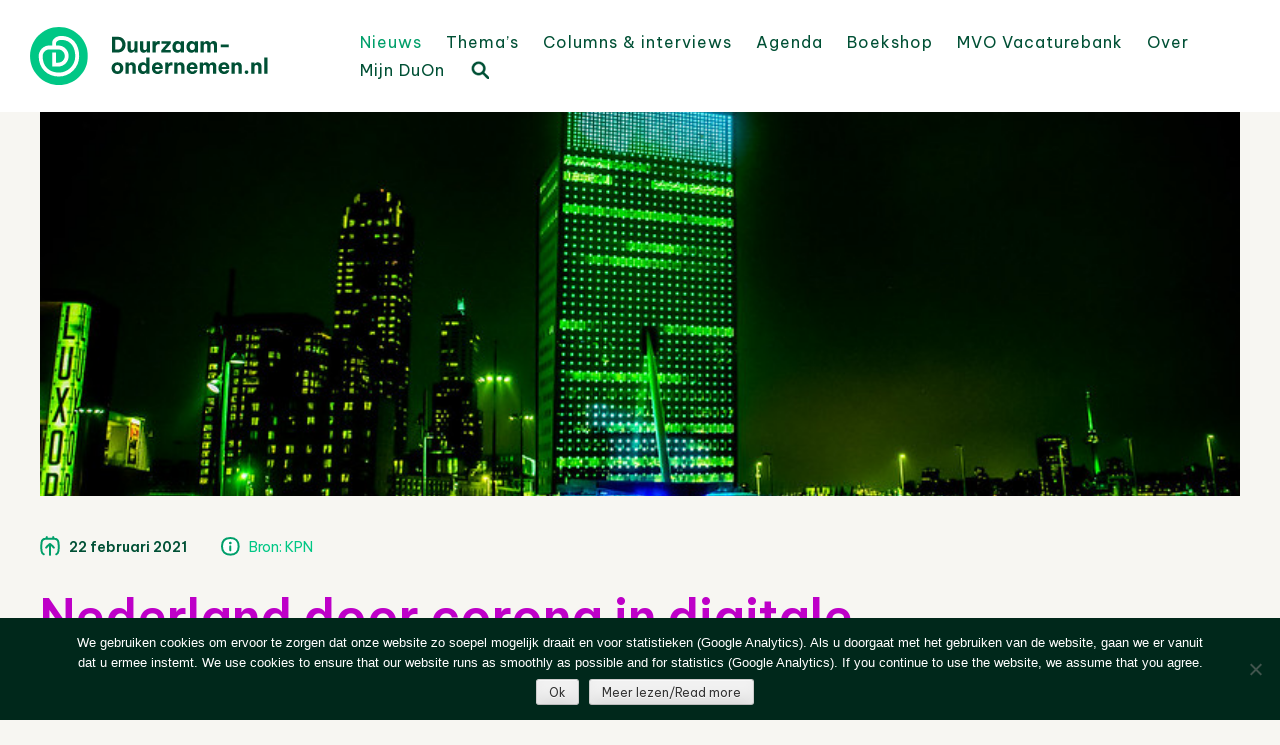

--- FILE ---
content_type: text/css
request_url: https://www.duurzaam-ondernemen.nl/wordpress/wp-content/popupally-scripts/1-popupally-style.css?ver=2.1.6.52
body_size: 2090
content:
#popup-box-gfcr-1 .clear-gfcr, #popup-embedded-box-gfcr-1 .clear-gfcr {clear: both !important; height:0px !important; width: 100% !important;}#popup-box-gfcr-1.popupally-overlay-gfcr-1 {width:100%;height:100%;overflow:hidden;position:fixed;bottom:0;right:0;display:none;background-color:rgba(80,80,80,0.5) !important;}#popup-box-gfcr-1.popupally-opened-gfcr-1 {display:block !important;z-index:999999 !important;}#popup-box-gfcr-1 input, #popup-embedded-box-gfcr-1 input{min-width:initial !important;max-width:none !important;min-height:initial !important;max-height:none !important;}#popup-box-gfcr-1 .popupally-outer-gfcr-1, #popup-embedded-box-gfcr-1.popupally-outer-embedded-gfcr-1 {width:650px !important;background-color:#FEFEFE !important;}.popupally-end-page-follow-jehjsq-1 {	position:fixed !important;	bottom:0 !important;	z-index:99999 !important;}#popup-box-gfcr-1 .popupally-outer-gfcr-1 {position:absolute !important;top:20%;left:50%;margin-left:-325px;-webkit-box-shadow: 0 10px 25px rgba(0,0,0,0.5);-moz-box-shadow: 0 10px 25px rgba(0,0,0,0.5);box-shadow: 0 10px 25px rgba(0,0,0,0.5);-webkit-border-radius: 4px !important;-moz-border-radius: 4px !important;border-radius: 4px !important;z-index:999999 !important;}#popup-embedded-box-gfcr-1.popupally-outer-embedded-gfcr-1 {margin:0 auto !important;clear:both !important;-webkit-box-shadow: 0 10px 25px rgba(0,0,0,0.5);-moz-box-shadow: 0 10px 25px rgba(0,0,0,0.5);box-shadow: 0 10px 25px rgba(0,0,0,0.5);-webkit-border-radius: 4px;-moz-border-radius: 4px;border-radius: 4px;}#popup-box-gfcr-1 .popupally-inner-gfcr-1,#popup-embedded-box-gfcr-1 .popupally-inner-gfcr-1{overflow:visible !important;height:auto !important;padding:20px !important;text-align:center !important;}#popup-box-gfcr-1 .popupally-inner-gfcr-1 .content-gfcr,#popup-embedded-box-gfcr-1 .popupally-inner-gfcr-1 .content-gfcr {text-align: center !important;vertical-align: middle !important;width:100% !important;box-sizing:border-box !important;-moz-box-sizing:border-box !important;}#popup-box-gfcr-1 .popupally-inner-gfcr-1 .desc-gfcr,#popup-embedded-box-gfcr-1 .popupally-inner-gfcr-1 .desc-gfcr {font-family: Georgia, serif !important;font-size:28px !important;line-height:30px !important;font-weight:700 !important;margin: 0 0 10px 0 !important;color:#444444 !important;display:block !important;text-align:center !important;box-sizing:border-box !important;-moz-box-sizing:border-box !important;cursor: pointer !important;}#popup-box-gfcr-1 .popupally-inner-gfcr-1 .popupally-center-gfcr .content-gfcr input[type="text"].field-gfcr,#popup-embedded-box-gfcr-1 .popupally-inner-gfcr-1 .popupally-center-gfcr .content-gfcr input[type="text"].field-gfcr,#popup-box-gfcr-1 .popupally-inner-gfcr-1 .popupally-center-gfcr .content-gfcr input[type="email"].field-gfcr,#popup-embedded-box-gfcr-1 .popupally-inner-gfcr-1 .popupally-center-gfcr .content-gfcr input[type="email"].field-gfcr {display:block !important;padding:15px 12px 15px 12px !important;margin:0 auto 10px auto !important;width:100% !important;font-family:Arial, Helvetica, sans-serif !important;font-size:16px !important;font-weight:400 !important;line-height:21px !important;color:#444444 !important;text-align:left !important;border: 1px solid #d4d3d3 !important;background:#f6f6f6 !important;-webkit-box-shadow: 0 1px 0 rgba(255,255,255,0.67),inset 0 1px 3px rgba(5,5,5,0.13) !important;-moz-box-shadow: 0 1px 0 rgba(255,255,255,0.67),inset 0 1px 3px rgba(5,5,5,0.13) !important;box-shadow: 0 1px 0 rgba(255,255,255,0.67),inset 0 1px 3px rgba(5,5,5,0.13) !important;-webkit-border-radius:3px !important;-moz-border-radius:3px !important;border-radius:3px !important;box-sizing:border-box !important;-moz-box-sizing:border-box !important;height:auto !important;float:none !important;}#popup-box-gfcr-1 .popupally-inner-gfcr-1 .popupally-center-gfcr .content-gfcr input[type="text"].field-gfcr::-webkit-input-placeholder,#popup-box-gfcr-1 .popupally-inner-gfcr-1 .popupally-center-gfcr .content-gfcr input[type="email"].field-gfcr::-webkit-input-placeholder{color:#444444 !important;}#popup-box-gfcr-1 .popupally-inner-gfcr-1 .popupally-center-gfcr .content-gfcr input[type="text"].field-gfcr:-moz-placeholder,#popup-box-gfcr-1 .popupally-inner-gfcr-1 .popupally-center-gfcr .content-gfcr input[type="email"].field-gfcr:-moz-placeholder{color:#444444 !important;}#popup-box-gfcr-1 .popupally-inner-gfcr-1 .popupally-center-gfcr .content-gfcr input[type="text"].field-gfcr::-moz-placeholder,#popup-box-gfcr-1 .popupally-inner-gfcr-1 .popupally-center-gfcr .content-gfcr input[type="email"].field-gfcr::-moz-placeholder{color:#444444 !important;}#popup-box-gfcr-1 .popupally-inner-gfcr-1 .popupally-center-gfcr .content-gfcr input[type="text"].field-gfcr:-ms-input-placeholder,#popup-box-gfcr-1 .popupally-inner-gfcr-1 .popupally-center-gfcr .content-gfcr input[type="email"].field-gfcr:-ms-input-placeholder{color:#444444 !important;}#popup-embedded-box-gfcr-1 .popupally-inner-gfcr-1 .popupally-center-gfcr .content-gfcr input[type="text"].field-gfcr::-webkit-input-placeholder,#popup-embedded-box-gfcr-1 .popupally-inner-gfcr-1 .popupally-center-gfcr .content-gfcr input[type="email"].field-gfcr::-webkit-input-placeholder{color:#444444 !important;}#popup-embedded-box-gfcr-1 .popupally-inner-gfcr-1 .popupally-center-gfcr .content-gfcr input[type="text"].field-gfcr:-moz-placeholder,#popup-embedded-box-gfcr-1 .popupally-inner-gfcr-1 .popupally-center-gfcr .content-gfcr input[type="email"].field-gfcr:-moz-placeholder{color:#444444 !important;}#popup-embedded-box-gfcr-1 .popupally-inner-gfcr-1 .popupally-center-gfcr .content-gfcr input[type="text"].field-gfcr::-moz-placeholder,#popup-embedded-box-gfcr-1 .popupally-inner-gfcr-1 .popupally-center-gfcr .content-gfcr input[type="email"].field-gfcr::-moz-placeholder{color:#444444 !important;}#popup-embedded-box-gfcr-1 .popupally-inner-gfcr-1 .popupally-center-gfcr .content-gfcr input[type="text"].field-gfcr:-ms-input-placeholder,#popup-embedded-box-gfcr-1 .popupally-inner-gfcr-1 .popupally-center-gfcr .content-gfcr input[type="email"].field-gfcr:-ms-input-placeholder{color:#444444 !important;}#popup-box-gfcr-1 .popupally-inner-gfcr-1 .popupally-center-gfcr .content-gfcr input[type="submit"].submit-gfcr,#popup-embedded-box-gfcr-1 .popupally-inner-gfcr-1 .popupally-center-gfcr .content-gfcr input[type="submit"].submit-gfcr{font-family:Arial, Helvetica, sans-serif !important;font-weight:700 !important;font-size:22px !important;line-height:27px !important;background-color:#8CDEB5 !important;text-align:center !important;border-style: solid !important;border-width: 1pt !important;border-color:#C0C0C0 !important;-webkit-box-sizing: border-box !important;-moz-box-sizing: border-box !important;box-sizing: border-box !important;color:#FFFFFF !important;text-shadow: 0 0.1em 0.3em rgba(0,0,0,0.3) !important;cursor: pointer !important;-webkit-border-radius:3px !important;-moz-border-radius:3px !important;border-radius:3px !important;width:100% !important;padding:15px 0 15px 0 !important;margin:10px auto 10px auto !important;box-sizing:border-box !important;-moz-box-sizing:border-box !important;height:auto !important;background-image: none !important;float:none !important;-webkit-appearance: none !important;}#popup-box-gfcr-1 .popupally-inner-gfcr-1 .popupally-center-gfcr .content-gfcr input[type="submit"].submit-gfcr:hover,#popup-embedded-box-gfcr-1 .popupally-inner-gfcr-1 .popupally-center-gfcr .content-gfcr input[type="submit"].submit-gfcr:hover{background-color:#8CDEB5 !important;color:#FFFFFF !important;background-image:none !important;}#popup-box-gfcr-1 .popupally-inner-gfcr-1 .privacy-gfcr,#popup-embedded-box-gfcr-1 .popupally-inner-gfcr-1 .privacy-gfcr{font-family:Georgia, serif !important;font-weight:400 !important;font-size:14px !important;line-height:14px !important;color:#444444 !important;display: block !important;margin:10px 0 10px 0 !important;text-align:center !important;padding:0 !important;box-sizing:border-box !important;-moz-box-sizing:border-box !important;}#popup-box-gfcr-1 .popupally-outer-gfcr-1 .popupally-close-gfcr {background-image:url('/wordpress/wp-content/plugins/popupally/resource/frontend/img/fancy_close.png') !important;background-size:cover !important;display: block !important;position: absolute !important;top: -12px !important;right: -12px !important;width: 30px !important;height: 30px !important;color: white !important;cursor: pointer !important;z-index:999999 !important;}#popup-box-gfcr-1 .popupally-inner-gfcr-1 .logo-row-gfcr,#popup-embedded-box-gfcr-1 .popupally-inner-gfcr-1 .logo-row-gfcr {margin:20px 0 20px 0 !important;display: block !important;}#popup-box-gfcr-1 .popupally-inner-gfcr-1 .logo-img-gfcr,#popup-embedded-box-gfcr-1 .popupally-inner-gfcr-1 .logo-img-gfcr {height: 120px !important;margin: 0 20px 0 0 !important;float: left !important;display: block !important;}#popup-box-gfcr-1 .popupally-inner-gfcr-1 .logo-text-gfcr,#popup-embedded-box-gfcr-1 .popupally-inner-gfcr-1 .logo-text-gfcr {height: auto !important;width: 100% !important;vertical-align: top !important;text-align:left !important;font-family:Georgia, serif !important;font-size:24px !important;font-weight:400 !important;line-height:28px !important;color:#444444 !important;margin:0 !important;padding:0 !important;box-sizing:border-box !important;-moz-box-sizing:border-box !important;}@media (max-width: 960px) {	#popup-box-gfcr-1 .popupally-inner-gfcr-1,#popup-embedded-box-gfcr-1 .popupally-inner-gfcr-1{		padding:15px !important;	}	#popup-box-gfcr-1 .popupally-outer-gfcr-1{		width:480px !important;		top:20%;left:50%;margin-left:-240px;	}	#popup-embedded-box-gfcr-1.popupally-outer-embedded-gfcr-1{		width:480px !important;	}	#popup-box-gfcr-1 .popupally-inner-gfcr-1 .desc-gfcr,#popup-embedded-box-gfcr-1 .popupally-inner-gfcr-1 .desc-gfcr{		font-size:24px !important;		line-height:26px !important;	}	#popup-box-gfcr-1 .popupally-inner-gfcr-1 .popupally-center-gfcr .content-gfcr input[type="text"].field-gfcr,#popup-embedded-box-gfcr-1 .popupally-inner-gfcr-1 .popupally-center-gfcr .content-gfcr input[type="text"].field-gfcr,	#popup-box-gfcr-1 .popupally-inner-gfcr-1 .popupally-center-gfcr .content-gfcr input[type="email"].field-gfcr,#popup-embedded-box-gfcr-1 .popupally-inner-gfcr-1 .popupally-center-gfcr .content-gfcr input[type="email"].field-gfcr {		padding:10px 10px 10px 10px !important;		font-size: 12px !important;		line-height: 18px !important;		width:100% !important;		-webkit-border-radius:3px !important;		-moz-border-radius:3px !important;		border-radius:3px !important;		margin-bottom:7px !important;	}	#popup-box-gfcr-1 .popupally-inner-gfcr-1 .popupally-center-gfcr .content-gfcr input[type="submit"].submit-gfcr,#popup-embedded-box-gfcr-1 .popupally-inner-gfcr-1 .popupally-center-gfcr .content-gfcr input[type="submit"].submit-gfcr {		font-size: 18px !important;		line-height: 24px !important;		padding:10px 0 10px 0 !important;		width:100% !important;		-webkit-border-radius:3px !important;		-moz-border-radius:3px !important;		border-radius:3px !important;	}	#popup-box-gfcr-1 .popupally-inner-gfcr-1 .privacy-gfcr,#popup-embedded-box-gfcr-1 .popupally-inner-gfcr-1 .privacy-gfcr{		font-size:10px !important;		line-height:10px !important;	}	#popup-box-gfcr-1 .popupally-inner-gfcr-1 .logo-img-gfcr,#popup-embedded-box-gfcr-1 .popupally-inner-gfcr-1 .logo-img-gfcr {		height:80px !important;		margin:0 15px 0 0 !important;	}	#popup-box-gfcr-1 .popupally-inner-gfcr-1 .logo-text-gfcr,#popup-embedded-box-gfcr-1 .popupally-inner-gfcr-1 .logo-text-gfcr {		font-size:20px !important;		line-height:22px !important;	}}@media (max-width: 640px) {	#popup-box-gfcr-1 .popupally-inner-gfcr-1,#popup-embedded-box-gfcr-1 .popupally-inner-gfcr-1{		padding:10px !important;	}	#popup-box-gfcr-1 .popupally-outer-gfcr-1{		width:300px !important;		top:20%;left:50%;margin-left:-150px;	}	#popup-embedded-box-gfcr-1.popupally-outer-embedded-gfcr-1{		width:300px !important;	}	#popup-box-gfcr-1 .popupally-inner-gfcr-1 .desc-gfcr,#popup-embedded-box-gfcr-1 .popupally-inner-gfcr-1 .desc-gfcr{		font-size:18px !important;		line-height:20px !important;	}	#popup-box-gfcr-1 .popupally-inner-gfcr-1 .popupally-center-gfcr .content-gfcr input[type="text"].field-gfcr,#popup-embedded-box-gfcr-1 .popupally-inner-gfcr-1 .popupally-center-gfcr .content-gfcr input[type="text"].field-gfcr,	#popup-box-gfcr-1 .popupally-inner-gfcr-1 .popupally-center-gfcr .content-gfcr input[type="email"].field-gfcr,#popup-embedded-box-gfcr-1 .popupally-inner-gfcr-1 .popupally-center-gfcr .content-gfcr input[type="email"].field-gfcr {		padding:10px 6px 10px 6px !important;		font-size: 10px !important;		line-height: 14px !important;		width:100% !important;		-webkit-border-radius:3px !important;		-moz-border-radius:3px !important;		border-radius:3px !important;		margin-bottom:5px !important;	}	#popup-box-gfcr-1 .popupally-inner-gfcr-1 .popupally-center-gfcr .content-gfcr input[type="submit"].submit-gfcr,#popup-embedded-box-gfcr-1 .popupally-inner-gfcr-1 .popupally-center-gfcr .content-gfcr input[type="submit"].submit-gfcr {		font-size: 16px !important;		line-height: 20px !important;		padding:8px 0 8px 0 !important;		width:100% !important;		-webkit-border-radius:3px !important;		-moz-border-radius:3px !important;		border-radius:3px !important;	}	#popup-box-gfcr-1 .popupally-inner-gfcr-1 .privacy-gfcr,#popup-embedded-box-gfcr-1 .popupally-inner-gfcr-1 .privacy-gfcr{		font-size:8px !important;		line-height:8px !important;	}	#popup-box-gfcr-1 .popupally-inner-gfcr-1 .logo-img-gfcr,#popup-embedded-box-gfcr-1 .popupally-inner-gfcr-1 .logo-img-gfcr {		height:60px !important;		margin:0 10px 0 0 !important;	}	#popup-box-gfcr-1 .popupally-inner-gfcr-1 .logo-text-gfcr,#popup-embedded-box-gfcr-1 .popupally-inner-gfcr-1 .logo-text-gfcr {		font-size:12px !important;		line-height:14px !important;	}}#popup-box-gfcr-2 .clear-gfcr, #popup-embedded-box-gfcr-2 .clear-gfcr {clear: both !important; height:0px !important; width: 100% !important;}#popup-box-gfcr-2.popupally-overlay-gfcr-2 {width:100%;height:100%;overflow:hidden;position:fixed;bottom:0;right:0;display:none;background-color:rgba(80,80,80,0.5) !important;}#popup-box-gfcr-2.popupally-opened-gfcr-2 {display:block !important;z-index:999999 !important;}#popup-box-gfcr-2 input, #popup-embedded-box-gfcr-2 input{min-width:initial !important;max-width:none !important;min-height:initial !important;max-height:none !important;}#popup-box-gfcr-2 .popupally-outer-gfcr-2, #popup-embedded-box-gfcr-2.popupally-outer-embedded-gfcr-2 {width:650px !important;background-color:#FEFEFE !important;}.popupally-end-page-follow-jehjsq-2 {	position:fixed !important;	bottom:0 !important;	z-index:99999 !important;}#popup-box-gfcr-2 .popupally-outer-gfcr-2 {position:absolute !important;top:20%;left:50%;margin-left:-325px;-webkit-box-shadow: 0 10px 25px rgba(0,0,0,0.5);-moz-box-shadow: 0 10px 25px rgba(0,0,0,0.5);box-shadow: 0 10px 25px rgba(0,0,0,0.5);-webkit-border-radius: 4px !important;-moz-border-radius: 4px !important;border-radius: 4px !important;z-index:999999 !important;}#popup-embedded-box-gfcr-2.popupally-outer-embedded-gfcr-2 {margin:0 auto !important;clear:both !important;-webkit-box-shadow: 0 10px 25px rgba(0,0,0,0.5);-moz-box-shadow: 0 10px 25px rgba(0,0,0,0.5);box-shadow: 0 10px 25px rgba(0,0,0,0.5);-webkit-border-radius: 4px;-moz-border-radius: 4px;border-radius: 4px;}#popup-box-gfcr-2 .popupally-inner-gfcr-2,#popup-embedded-box-gfcr-2 .popupally-inner-gfcr-2{overflow:visible !important;height:auto !important;padding:20px !important;text-align:center !important;}#popup-box-gfcr-2 .popupally-inner-gfcr-2 .content-gfcr,#popup-embedded-box-gfcr-2 .popupally-inner-gfcr-2 .content-gfcr {text-align: center !important;vertical-align: middle !important;width:100% !important;box-sizing:border-box !important;-moz-box-sizing:border-box !important;}#popup-box-gfcr-2 .popupally-inner-gfcr-2 .desc-gfcr,#popup-embedded-box-gfcr-2 .popupally-inner-gfcr-2 .desc-gfcr {font-family: Georgia, serif !important;font-size:28px !important;line-height:30px !important;font-weight:700 !important;margin: 0 0 10px 0 !important;color:#DD9933 !important;display:block !important;text-align:center !important;box-sizing:border-box !important;-moz-box-sizing:border-box !important;cursor: pointer !important;}#popup-box-gfcr-2 .popupally-inner-gfcr-2 .popupally-center-gfcr .content-gfcr input[type="text"].field-gfcr,#popup-embedded-box-gfcr-2 .popupally-inner-gfcr-2 .popupally-center-gfcr .content-gfcr input[type="text"].field-gfcr,#popup-box-gfcr-2 .popupally-inner-gfcr-2 .popupally-center-gfcr .content-gfcr input[type="email"].field-gfcr,#popup-embedded-box-gfcr-2 .popupally-inner-gfcr-2 .popupally-center-gfcr .content-gfcr input[type="email"].field-gfcr {display:block !important;padding:15px 12px 15px 12px !important;margin:0 auto 10px auto !important;width:100% !important;font-family:Arial, Helvetica, sans-serif !important;font-size:16px !important;font-weight:400 !important;line-height:21px !important;color:#DD9933 !important;text-align:left !important;border: 1px solid #d4d3d3 !important;background:#f6f6f6 !important;-webkit-box-shadow: 0 1px 0 rgba(255,255,255,0.67),inset 0 1px 3px rgba(5,5,5,0.13) !important;-moz-box-shadow: 0 1px 0 rgba(255,255,255,0.67),inset 0 1px 3px rgba(5,5,5,0.13) !important;box-shadow: 0 1px 0 rgba(255,255,255,0.67),inset 0 1px 3px rgba(5,5,5,0.13) !important;-webkit-border-radius:3px !important;-moz-border-radius:3px !important;border-radius:3px !important;box-sizing:border-box !important;-moz-box-sizing:border-box !important;height:auto !important;float:none !important;}#popup-box-gfcr-2 .popupally-inner-gfcr-2 .popupally-center-gfcr .content-gfcr input[type="text"].field-gfcr::-webkit-input-placeholder,#popup-box-gfcr-2 .popupally-inner-gfcr-2 .popupally-center-gfcr .content-gfcr input[type="email"].field-gfcr::-webkit-input-placeholder{color:#DD9933 !important;}#popup-box-gfcr-2 .popupally-inner-gfcr-2 .popupally-center-gfcr .content-gfcr input[type="text"].field-gfcr:-moz-placeholder,#popup-box-gfcr-2 .popupally-inner-gfcr-2 .popupally-center-gfcr .content-gfcr input[type="email"].field-gfcr:-moz-placeholder{color:#DD9933 !important;}#popup-box-gfcr-2 .popupally-inner-gfcr-2 .popupally-center-gfcr .content-gfcr input[type="text"].field-gfcr::-moz-placeholder,#popup-box-gfcr-2 .popupally-inner-gfcr-2 .popupally-center-gfcr .content-gfcr input[type="email"].field-gfcr::-moz-placeholder{color:#DD9933 !important;}#popup-box-gfcr-2 .popupally-inner-gfcr-2 .popupally-center-gfcr .content-gfcr input[type="text"].field-gfcr:-ms-input-placeholder,#popup-box-gfcr-2 .popupally-inner-gfcr-2 .popupally-center-gfcr .content-gfcr input[type="email"].field-gfcr:-ms-input-placeholder{color:#DD9933 !important;}#popup-embedded-box-gfcr-2 .popupally-inner-gfcr-2 .popupally-center-gfcr .content-gfcr input[type="text"].field-gfcr::-webkit-input-placeholder,#popup-embedded-box-gfcr-2 .popupally-inner-gfcr-2 .popupally-center-gfcr .content-gfcr input[type="email"].field-gfcr::-webkit-input-placeholder{color:#DD9933 !important;}#popup-embedded-box-gfcr-2 .popupally-inner-gfcr-2 .popupally-center-gfcr .content-gfcr input[type="text"].field-gfcr:-moz-placeholder,#popup-embedded-box-gfcr-2 .popupally-inner-gfcr-2 .popupally-center-gfcr .content-gfcr input[type="email"].field-gfcr:-moz-placeholder{color:#DD9933 !important;}#popup-embedded-box-gfcr-2 .popupally-inner-gfcr-2 .popupally-center-gfcr .content-gfcr input[type="text"].field-gfcr::-moz-placeholder,#popup-embedded-box-gfcr-2 .popupally-inner-gfcr-2 .popupally-center-gfcr .content-gfcr input[type="email"].field-gfcr::-moz-placeholder{color:#DD9933 !important;}#popup-embedded-box-gfcr-2 .popupally-inner-gfcr-2 .popupally-center-gfcr .content-gfcr input[type="text"].field-gfcr:-ms-input-placeholder,#popup-embedded-box-gfcr-2 .popupally-inner-gfcr-2 .popupally-center-gfcr .content-gfcr input[type="email"].field-gfcr:-ms-input-placeholder{color:#DD9933 !important;}#popup-box-gfcr-2 .popupally-inner-gfcr-2 .popupally-center-gfcr .content-gfcr input[type="submit"].submit-gfcr,#popup-embedded-box-gfcr-2 .popupally-inner-gfcr-2 .popupally-center-gfcr .content-gfcr input[type="submit"].submit-gfcr{font-family:Arial, Helvetica, sans-serif !important;font-weight:700 !important;font-size:22px !important;line-height:27px !important;background-color:#FCFCFC !important;text-align:center !important;border-style: solid !important;border-width: 1pt !important;border-color:#C0C0C0 !important;-webkit-box-sizing: border-box !important;-moz-box-sizing: border-box !important;box-sizing: border-box !important;color:#FFFFFF !important;text-shadow: 0 0.1em 0.3em rgba(0,0,0,0.3) !important;cursor: pointer !important;-webkit-border-radius:3px !important;-moz-border-radius:3px !important;border-radius:3px !important;width:100% !important;padding:15px 0 15px 0 !important;margin:10px auto 10px auto !important;box-sizing:border-box !important;-moz-box-sizing:border-box !important;height:auto !important;background-image: none !important;float:none !important;-webkit-appearance: none !important;}#popup-box-gfcr-2 .popupally-inner-gfcr-2 .popupally-center-gfcr .content-gfcr input[type="submit"].submit-gfcr:hover,#popup-embedded-box-gfcr-2 .popupally-inner-gfcr-2 .popupally-center-gfcr .content-gfcr input[type="submit"].submit-gfcr:hover{background-color:#FCFCFC !important;color:#FFFFFF !important;background-image:none !important;}#popup-box-gfcr-2 .popupally-inner-gfcr-2 .privacy-gfcr,#popup-embedded-box-gfcr-2 .popupally-inner-gfcr-2 .privacy-gfcr{font-family:Georgia, serif !important;font-weight:400 !important;font-size:40px !important;line-height:14px !important;color:#DD9933 !important;display: block !important;margin:10px 0 10px 0 !important;text-align:center !important;padding:0 !important;box-sizing:border-box !important;-moz-box-sizing:border-box !important;}#popup-box-gfcr-2 .popupally-outer-gfcr-2 .popupally-close-gfcr {background-image:url('/wordpress/wp-content/plugins/popupally/resource/frontend/img/fancy_close.png') !important;background-size:cover !important;display: block !important;position: absolute !important;top: -12px !important;right: -12px !important;width: 30px !important;height: 30px !important;color: white !important;cursor: pointer !important;z-index:999999 !important;}#popup-box-gfcr-2 .popupally-inner-gfcr-2 .logo-row-gfcr,#popup-embedded-box-gfcr-2 .popupally-inner-gfcr-2 .logo-row-gfcr {margin:20px 0 20px 0 !important;display: block !important;}#popup-box-gfcr-2 .popupally-inner-gfcr-2 .logo-img-gfcr,#popup-embedded-box-gfcr-2 .popupally-inner-gfcr-2 .logo-img-gfcr {height: 120px !important;margin: 0 20px 0 0 !important;float: left !important;display: none !important;}#popup-box-gfcr-2 .popupally-inner-gfcr-2 .logo-text-gfcr,#popup-embedded-box-gfcr-2 .popupally-inner-gfcr-2 .logo-text-gfcr {height: auto !important;width: 100% !important;vertical-align: top !important;text-align:left !important;font-family:Georgia, serif !important;font-size:24px !important;font-weight:400 !important;line-height:28px !important;color:#DD9933 !important;margin:0 !important;padding:0 !important;box-sizing:border-box !important;-moz-box-sizing:border-box !important;}@media (max-width: 960px) {	#popup-box-gfcr-2 .popupally-inner-gfcr-2,#popup-embedded-box-gfcr-2 .popupally-inner-gfcr-2{		padding:15px !important;	}	#popup-box-gfcr-2 .popupally-outer-gfcr-2{		width:480px !important;		top:20%;left:50%;margin-left:-240px;	}	#popup-embedded-box-gfcr-2.popupally-outer-embedded-gfcr-2{		width:480px !important;	}	#popup-box-gfcr-2 .popupally-inner-gfcr-2 .desc-gfcr,#popup-embedded-box-gfcr-2 .popupally-inner-gfcr-2 .desc-gfcr{		font-size:24px !important;		line-height:26px !important;	}	#popup-box-gfcr-2 .popupally-inner-gfcr-2 .popupally-center-gfcr .content-gfcr input[type="text"].field-gfcr,#popup-embedded-box-gfcr-2 .popupally-inner-gfcr-2 .popupally-center-gfcr .content-gfcr input[type="text"].field-gfcr,	#popup-box-gfcr-2 .popupally-inner-gfcr-2 .popupally-center-gfcr .content-gfcr input[type="email"].field-gfcr,#popup-embedded-box-gfcr-2 .popupally-inner-gfcr-2 .popupally-center-gfcr .content-gfcr input[type="email"].field-gfcr {		padding:10px 10px 10px 10px !important;		font-size: 12px !important;		line-height: 18px !important;		width:100% !important;		-webkit-border-radius:3px !important;		-moz-border-radius:3px !important;		border-radius:3px !important;		margin-bottom:7px !important;	}	#popup-box-gfcr-2 .popupally-inner-gfcr-2 .popupally-center-gfcr .content-gfcr input[type="submit"].submit-gfcr,#popup-embedded-box-gfcr-2 .popupally-inner-gfcr-2 .popupally-center-gfcr .content-gfcr input[type="submit"].submit-gfcr {		font-size: 18px !important;		line-height: 24px !important;		padding:10px 0 10px 0 !important;		width:100% !important;		-webkit-border-radius:3px !important;		-moz-border-radius:3px !important;		border-radius:3px !important;	}	#popup-box-gfcr-2 .popupally-inner-gfcr-2 .privacy-gfcr,#popup-embedded-box-gfcr-2 .popupally-inner-gfcr-2 .privacy-gfcr{		font-size:10px !important;		line-height:10px !important;	}	#popup-box-gfcr-2 .popupally-inner-gfcr-2 .logo-img-gfcr,#popup-embedded-box-gfcr-2 .popupally-inner-gfcr-2 .logo-img-gfcr {		height:80px !important;		margin:0 15px 0 0 !important;	}	#popup-box-gfcr-2 .popupally-inner-gfcr-2 .logo-text-gfcr,#popup-embedded-box-gfcr-2 .popupally-inner-gfcr-2 .logo-text-gfcr {		font-size:20px !important;		line-height:22px !important;	}}@media (max-width: 640px) {	#popup-box-gfcr-2 .popupally-inner-gfcr-2,#popup-embedded-box-gfcr-2 .popupally-inner-gfcr-2{		padding:10px !important;	}	#popup-box-gfcr-2 .popupally-outer-gfcr-2{		width:300px !important;		top:20%;left:50%;margin-left:-150px;	}	#popup-embedded-box-gfcr-2.popupally-outer-embedded-gfcr-2{		width:300px !important;	}	#popup-box-gfcr-2 .popupally-inner-gfcr-2 .desc-gfcr,#popup-embedded-box-gfcr-2 .popupally-inner-gfcr-2 .desc-gfcr{		font-size:18px !important;		line-height:20px !important;	}	#popup-box-gfcr-2 .popupally-inner-gfcr-2 .popupally-center-gfcr .content-gfcr input[type="text"].field-gfcr,#popup-embedded-box-gfcr-2 .popupally-inner-gfcr-2 .popupally-center-gfcr .content-gfcr input[type="text"].field-gfcr,	#popup-box-gfcr-2 .popupally-inner-gfcr-2 .popupally-center-gfcr .content-gfcr input[type="email"].field-gfcr,#popup-embedded-box-gfcr-2 .popupally-inner-gfcr-2 .popupally-center-gfcr .content-gfcr input[type="email"].field-gfcr {		padding:10px 6px 10px 6px !important;		font-size: 10px !important;		line-height: 14px !important;		width:100% !important;		-webkit-border-radius:3px !important;		-moz-border-radius:3px !important;		border-radius:3px !important;		margin-bottom:5px !important;	}	#popup-box-gfcr-2 .popupally-inner-gfcr-2 .popupally-center-gfcr .content-gfcr input[type="submit"].submit-gfcr,#popup-embedded-box-gfcr-2 .popupally-inner-gfcr-2 .popupally-center-gfcr .content-gfcr input[type="submit"].submit-gfcr {		font-size: 16px !important;		line-height: 20px !important;		padding:8px 0 8px 0 !important;		width:100% !important;		-webkit-border-radius:3px !important;		-moz-border-radius:3px !important;		border-radius:3px !important;	}	#popup-box-gfcr-2 .popupally-inner-gfcr-2 .privacy-gfcr,#popup-embedded-box-gfcr-2 .popupally-inner-gfcr-2 .privacy-gfcr{		font-size:8px !important;		line-height:8px !important;	}	#popup-box-gfcr-2 .popupally-inner-gfcr-2 .logo-img-gfcr,#popup-embedded-box-gfcr-2 .popupally-inner-gfcr-2 .logo-img-gfcr {		height:60px !important;		margin:0 10px 0 0 !important;	}	#popup-box-gfcr-2 .popupally-inner-gfcr-2 .logo-text-gfcr,#popup-embedded-box-gfcr-2 .popupally-inner-gfcr-2 .logo-text-gfcr {		font-size:12px !important;		line-height:14px !important;	}}